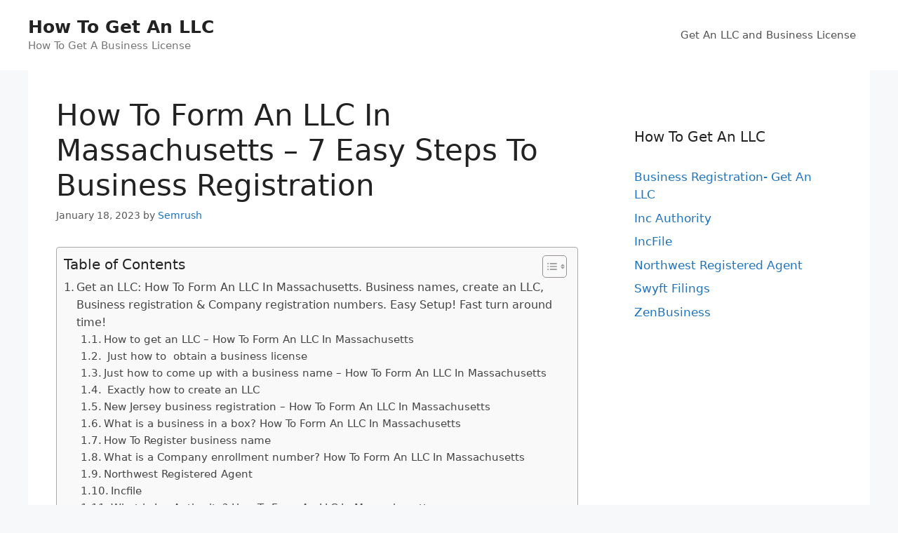

--- FILE ---
content_type: text/html; charset=UTF-8
request_url: https://www.easyhomeinternetbusiness.com/business-registration-get-an-llc/how-to-form-an-llc-in-massachusetts-7-easy-steps-to-business-registration/
body_size: 24189
content:
<!DOCTYPE html>
<html lang="en-US" prefix="og: https://ogp.me/ns#">
<head>
	<meta charset="UTF-8">
	<meta name="viewport" content="width=device-width, initial-scale=1">
<!-- Search Engine Optimization by Rank Math - https://rankmath.com/ -->
<title>How To Form An LLC In Massachusetts - 7 Easy Steps To Business Registration</title>
<meta name="description" content="Get an LLC: How To Form An LLC In Massachusetts. Business names, create an LLC, Business Registration &amp; Company registration numbers. Easy Setup! Fast turn around time!"/>
<meta name="robots" content="follow, index, max-snippet:-1, max-video-preview:-1, max-image-preview:large"/>
<link rel="canonical" href="https://www.easyhomeinternetbusiness.com/business-registration-get-an-llc/how-to-form-an-llc-in-massachusetts-7-easy-steps-to-business-registration/" />
<meta property="og:locale" content="en_US" />
<meta property="og:type" content="article" />
<meta property="og:title" content="How To Form An LLC In Massachusetts - 7 Easy Steps To Business Registration" />
<meta property="og:description" content="Get an LLC: How To Form An LLC In Massachusetts. Business names, create an LLC, Business Registration &amp; Company registration numbers. Easy Setup! Fast turn around time!" />
<meta property="og:url" content="https://www.easyhomeinternetbusiness.com/business-registration-get-an-llc/how-to-form-an-llc-in-massachusetts-7-easy-steps-to-business-registration/" />
<meta property="og:site_name" content="How To Get An LLC" />
<meta property="article:tag" content="Business In A Box" />
<meta property="article:tag" content="Business Registration" />
<meta property="article:tag" content="Company Registration Number" />
<meta property="article:tag" content="Create An LLC" />
<meta property="article:tag" content="Create LLC" />
<meta property="article:tag" content="How To Come Up With A Business Name" />
<meta property="article:tag" content="How To Create A LLC" />
<meta property="article:tag" content="How To Create An LLC" />
<meta property="article:tag" content="How To Form An LLC" />
<meta property="article:tag" content="How To Get A Business License" />
<meta property="article:tag" content="How To Get A LLC" />
<meta property="article:tag" content="How To Get An LLC" />
<meta property="article:tag" content="How To Get An LLC In Texas" />
<meta property="article:tag" content="How To Get LLC" />
<meta property="article:tag" content="How To Make A Business" />
<meta property="article:tag" content="How To Make An LLC" />
<meta property="article:tag" content="How To Name A Business" />
<meta property="article:tag" content="How To Open A Business" />
<meta property="article:tag" content="How To Open An LLC" />
<meta property="article:tag" content="How To Register A Business" />
<meta property="article:tag" content="How To Register A Business In Texas" />
<meta property="article:tag" content="How To Set Up An LLC" />
<meta property="article:tag" content="How To Trademark A Business Name" />
<meta property="article:tag" content="LLC Formation" />
<meta property="article:tag" content="LLC Registration" />
<meta property="article:tag" content="New Jersey Business Registration" />
<meta property="article:tag" content="Nj Business Registration Certificate" />
<meta property="article:tag" content="Register Business Name" />
<meta property="article:tag" content="Register LLC" />
<meta property="article:tag" content="Start A Business California" />
<meta property="article:section" content="Business Registration- Get An LLC" />
<meta property="article:published_time" content="2023-01-18T04:14:39+00:00" />
<meta name="twitter:card" content="summary_large_image" />
<meta name="twitter:title" content="How To Form An LLC In Massachusetts - 7 Easy Steps To Business Registration" />
<meta name="twitter:description" content="Get an LLC: How To Form An LLC In Massachusetts. Business names, create an LLC, Business Registration &amp; Company registration numbers. Easy Setup! Fast turn around time!" />
<meta name="twitter:label1" content="Written by" />
<meta name="twitter:data1" content="Semrush" />
<meta name="twitter:label2" content="Time to read" />
<meta name="twitter:data2" content="17 minutes" />
<script type="application/ld+json" class="rank-math-schema">{"@context":"https://schema.org","@graph":[{"@type":["Person","Organization"],"@id":"https://www.easyhomeinternetbusiness.com/#person","name":"Spocket"},{"@type":"WebSite","@id":"https://www.easyhomeinternetbusiness.com/#website","url":"https://www.easyhomeinternetbusiness.com","name":"Spocket","publisher":{"@id":"https://www.easyhomeinternetbusiness.com/#person"},"inLanguage":"en-US"},{"@type":"ImageObject","@id":"http://info.vethanlaw.com/hubfs/Blog_Images/Depositphotos_147961797_m-2015.jpg","url":"http://info.vethanlaw.com/hubfs/Blog_Images/Depositphotos_147961797_m-2015.jpg","width":"200","height":"200","inLanguage":"en-US"},{"@type":"WebPage","@id":"https://www.easyhomeinternetbusiness.com/business-registration-get-an-llc/how-to-form-an-llc-in-massachusetts-7-easy-steps-to-business-registration/#webpage","url":"https://www.easyhomeinternetbusiness.com/business-registration-get-an-llc/how-to-form-an-llc-in-massachusetts-7-easy-steps-to-business-registration/","name":"How To Form An LLC In Massachusetts - 7 Easy Steps To Business Registration","datePublished":"2023-01-18T04:14:39+00:00","dateModified":"2023-01-18T04:14:39+00:00","isPartOf":{"@id":"https://www.easyhomeinternetbusiness.com/#website"},"primaryImageOfPage":{"@id":"http://info.vethanlaw.com/hubfs/Blog_Images/Depositphotos_147961797_m-2015.jpg"},"inLanguage":"en-US"},{"@type":"Person","@id":"https://www.easyhomeinternetbusiness.com/author/semrush/","name":"Semrush","url":"https://www.easyhomeinternetbusiness.com/author/semrush/","image":{"@type":"ImageObject","@id":"https://secure.gravatar.com/avatar/1294f488ee7062458896cc9a008c162a2a7b8bd8c2ec4a9df6fbd2a0dd8a8bfb?s=96&amp;d=mm&amp;r=g","url":"https://secure.gravatar.com/avatar/1294f488ee7062458896cc9a008c162a2a7b8bd8c2ec4a9df6fbd2a0dd8a8bfb?s=96&amp;d=mm&amp;r=g","caption":"Semrush","inLanguage":"en-US"}},{"@type":"BlogPosting","headline":"How To Form An LLC In Massachusetts - 7 Easy Steps To Business Registration","keywords":"How To Form An LLC In Massachusetts","datePublished":"2023-01-18T04:14:39+00:00","dateModified":"2023-01-18T04:14:39+00:00","articleSection":"Business Registration- Get An LLC","author":{"@id":"https://www.easyhomeinternetbusiness.com/author/semrush/","name":"Semrush"},"publisher":{"@id":"https://www.easyhomeinternetbusiness.com/#person"},"description":"Get an LLC: How To Form An LLC In Massachusetts. Business names, create an LLC, Business Registration &amp; Company registration numbers. Easy Setup! Fast turn around time!","name":"How To Form An LLC In Massachusetts - 7 Easy Steps To Business Registration","@id":"https://www.easyhomeinternetbusiness.com/business-registration-get-an-llc/how-to-form-an-llc-in-massachusetts-7-easy-steps-to-business-registration/#richSnippet","isPartOf":{"@id":"https://www.easyhomeinternetbusiness.com/business-registration-get-an-llc/how-to-form-an-llc-in-massachusetts-7-easy-steps-to-business-registration/#webpage"},"image":{"@id":"http://info.vethanlaw.com/hubfs/Blog_Images/Depositphotos_147961797_m-2015.jpg"},"inLanguage":"en-US","mainEntityOfPage":{"@id":"https://www.easyhomeinternetbusiness.com/business-registration-get-an-llc/how-to-form-an-llc-in-massachusetts-7-easy-steps-to-business-registration/#webpage"}}]}</script>
<!-- /Rank Math WordPress SEO plugin -->

<link rel="alternate" type="application/rss+xml" title="How To Get An LLC &raquo; Feed" href="https://www.easyhomeinternetbusiness.com/feed/" />
<link rel="alternate" type="application/rss+xml" title="How To Get An LLC &raquo; Comments Feed" href="https://www.easyhomeinternetbusiness.com/comments/feed/" />
<link rel="alternate" title="oEmbed (JSON)" type="application/json+oembed" href="https://www.easyhomeinternetbusiness.com/wp-json/oembed/1.0/embed?url=https%3A%2F%2Fwww.easyhomeinternetbusiness.com%2Fbusiness-registration-get-an-llc%2Fhow-to-form-an-llc-in-massachusetts-7-easy-steps-to-business-registration%2F" />
<link rel="alternate" title="oEmbed (XML)" type="text/xml+oembed" href="https://www.easyhomeinternetbusiness.com/wp-json/oembed/1.0/embed?url=https%3A%2F%2Fwww.easyhomeinternetbusiness.com%2Fbusiness-registration-get-an-llc%2Fhow-to-form-an-llc-in-massachusetts-7-easy-steps-to-business-registration%2F&#038;format=xml" />
<style id='wp-img-auto-sizes-contain-inline-css'>
img:is([sizes=auto i],[sizes^="auto," i]){contain-intrinsic-size:3000px 1500px}
/*# sourceURL=wp-img-auto-sizes-contain-inline-css */
</style>

<style id='wp-emoji-styles-inline-css'>

	img.wp-smiley, img.emoji {
		display: inline !important;
		border: none !important;
		box-shadow: none !important;
		height: 1em !important;
		width: 1em !important;
		margin: 0 0.07em !important;
		vertical-align: -0.1em !important;
		background: none !important;
		padding: 0 !important;
	}
/*# sourceURL=wp-emoji-styles-inline-css */
</style>
<link rel='stylesheet' id='wp-block-library-css' href='https://www.easyhomeinternetbusiness.com/wp-includes/css/dist/block-library/style.min.css?ver=6.9' media='all' />
<style id='global-styles-inline-css'>
:root{--wp--preset--aspect-ratio--square: 1;--wp--preset--aspect-ratio--4-3: 4/3;--wp--preset--aspect-ratio--3-4: 3/4;--wp--preset--aspect-ratio--3-2: 3/2;--wp--preset--aspect-ratio--2-3: 2/3;--wp--preset--aspect-ratio--16-9: 16/9;--wp--preset--aspect-ratio--9-16: 9/16;--wp--preset--color--black: #000000;--wp--preset--color--cyan-bluish-gray: #abb8c3;--wp--preset--color--white: #ffffff;--wp--preset--color--pale-pink: #f78da7;--wp--preset--color--vivid-red: #cf2e2e;--wp--preset--color--luminous-vivid-orange: #ff6900;--wp--preset--color--luminous-vivid-amber: #fcb900;--wp--preset--color--light-green-cyan: #7bdcb5;--wp--preset--color--vivid-green-cyan: #00d084;--wp--preset--color--pale-cyan-blue: #8ed1fc;--wp--preset--color--vivid-cyan-blue: #0693e3;--wp--preset--color--vivid-purple: #9b51e0;--wp--preset--color--contrast: var(--contrast);--wp--preset--color--contrast-2: var(--contrast-2);--wp--preset--color--contrast-3: var(--contrast-3);--wp--preset--color--base: var(--base);--wp--preset--color--base-2: var(--base-2);--wp--preset--color--base-3: var(--base-3);--wp--preset--color--accent: var(--accent);--wp--preset--gradient--vivid-cyan-blue-to-vivid-purple: linear-gradient(135deg,rgb(6,147,227) 0%,rgb(155,81,224) 100%);--wp--preset--gradient--light-green-cyan-to-vivid-green-cyan: linear-gradient(135deg,rgb(122,220,180) 0%,rgb(0,208,130) 100%);--wp--preset--gradient--luminous-vivid-amber-to-luminous-vivid-orange: linear-gradient(135deg,rgb(252,185,0) 0%,rgb(255,105,0) 100%);--wp--preset--gradient--luminous-vivid-orange-to-vivid-red: linear-gradient(135deg,rgb(255,105,0) 0%,rgb(207,46,46) 100%);--wp--preset--gradient--very-light-gray-to-cyan-bluish-gray: linear-gradient(135deg,rgb(238,238,238) 0%,rgb(169,184,195) 100%);--wp--preset--gradient--cool-to-warm-spectrum: linear-gradient(135deg,rgb(74,234,220) 0%,rgb(151,120,209) 20%,rgb(207,42,186) 40%,rgb(238,44,130) 60%,rgb(251,105,98) 80%,rgb(254,248,76) 100%);--wp--preset--gradient--blush-light-purple: linear-gradient(135deg,rgb(255,206,236) 0%,rgb(152,150,240) 100%);--wp--preset--gradient--blush-bordeaux: linear-gradient(135deg,rgb(254,205,165) 0%,rgb(254,45,45) 50%,rgb(107,0,62) 100%);--wp--preset--gradient--luminous-dusk: linear-gradient(135deg,rgb(255,203,112) 0%,rgb(199,81,192) 50%,rgb(65,88,208) 100%);--wp--preset--gradient--pale-ocean: linear-gradient(135deg,rgb(255,245,203) 0%,rgb(182,227,212) 50%,rgb(51,167,181) 100%);--wp--preset--gradient--electric-grass: linear-gradient(135deg,rgb(202,248,128) 0%,rgb(113,206,126) 100%);--wp--preset--gradient--midnight: linear-gradient(135deg,rgb(2,3,129) 0%,rgb(40,116,252) 100%);--wp--preset--font-size--small: 13px;--wp--preset--font-size--medium: 20px;--wp--preset--font-size--large: 36px;--wp--preset--font-size--x-large: 42px;--wp--preset--spacing--20: 0.44rem;--wp--preset--spacing--30: 0.67rem;--wp--preset--spacing--40: 1rem;--wp--preset--spacing--50: 1.5rem;--wp--preset--spacing--60: 2.25rem;--wp--preset--spacing--70: 3.38rem;--wp--preset--spacing--80: 5.06rem;--wp--preset--shadow--natural: 6px 6px 9px rgba(0, 0, 0, 0.2);--wp--preset--shadow--deep: 12px 12px 50px rgba(0, 0, 0, 0.4);--wp--preset--shadow--sharp: 6px 6px 0px rgba(0, 0, 0, 0.2);--wp--preset--shadow--outlined: 6px 6px 0px -3px rgb(255, 255, 255), 6px 6px rgb(0, 0, 0);--wp--preset--shadow--crisp: 6px 6px 0px rgb(0, 0, 0);}:where(.is-layout-flex){gap: 0.5em;}:where(.is-layout-grid){gap: 0.5em;}body .is-layout-flex{display: flex;}.is-layout-flex{flex-wrap: wrap;align-items: center;}.is-layout-flex > :is(*, div){margin: 0;}body .is-layout-grid{display: grid;}.is-layout-grid > :is(*, div){margin: 0;}:where(.wp-block-columns.is-layout-flex){gap: 2em;}:where(.wp-block-columns.is-layout-grid){gap: 2em;}:where(.wp-block-post-template.is-layout-flex){gap: 1.25em;}:where(.wp-block-post-template.is-layout-grid){gap: 1.25em;}.has-black-color{color: var(--wp--preset--color--black) !important;}.has-cyan-bluish-gray-color{color: var(--wp--preset--color--cyan-bluish-gray) !important;}.has-white-color{color: var(--wp--preset--color--white) !important;}.has-pale-pink-color{color: var(--wp--preset--color--pale-pink) !important;}.has-vivid-red-color{color: var(--wp--preset--color--vivid-red) !important;}.has-luminous-vivid-orange-color{color: var(--wp--preset--color--luminous-vivid-orange) !important;}.has-luminous-vivid-amber-color{color: var(--wp--preset--color--luminous-vivid-amber) !important;}.has-light-green-cyan-color{color: var(--wp--preset--color--light-green-cyan) !important;}.has-vivid-green-cyan-color{color: var(--wp--preset--color--vivid-green-cyan) !important;}.has-pale-cyan-blue-color{color: var(--wp--preset--color--pale-cyan-blue) !important;}.has-vivid-cyan-blue-color{color: var(--wp--preset--color--vivid-cyan-blue) !important;}.has-vivid-purple-color{color: var(--wp--preset--color--vivid-purple) !important;}.has-black-background-color{background-color: var(--wp--preset--color--black) !important;}.has-cyan-bluish-gray-background-color{background-color: var(--wp--preset--color--cyan-bluish-gray) !important;}.has-white-background-color{background-color: var(--wp--preset--color--white) !important;}.has-pale-pink-background-color{background-color: var(--wp--preset--color--pale-pink) !important;}.has-vivid-red-background-color{background-color: var(--wp--preset--color--vivid-red) !important;}.has-luminous-vivid-orange-background-color{background-color: var(--wp--preset--color--luminous-vivid-orange) !important;}.has-luminous-vivid-amber-background-color{background-color: var(--wp--preset--color--luminous-vivid-amber) !important;}.has-light-green-cyan-background-color{background-color: var(--wp--preset--color--light-green-cyan) !important;}.has-vivid-green-cyan-background-color{background-color: var(--wp--preset--color--vivid-green-cyan) !important;}.has-pale-cyan-blue-background-color{background-color: var(--wp--preset--color--pale-cyan-blue) !important;}.has-vivid-cyan-blue-background-color{background-color: var(--wp--preset--color--vivid-cyan-blue) !important;}.has-vivid-purple-background-color{background-color: var(--wp--preset--color--vivid-purple) !important;}.has-black-border-color{border-color: var(--wp--preset--color--black) !important;}.has-cyan-bluish-gray-border-color{border-color: var(--wp--preset--color--cyan-bluish-gray) !important;}.has-white-border-color{border-color: var(--wp--preset--color--white) !important;}.has-pale-pink-border-color{border-color: var(--wp--preset--color--pale-pink) !important;}.has-vivid-red-border-color{border-color: var(--wp--preset--color--vivid-red) !important;}.has-luminous-vivid-orange-border-color{border-color: var(--wp--preset--color--luminous-vivid-orange) !important;}.has-luminous-vivid-amber-border-color{border-color: var(--wp--preset--color--luminous-vivid-amber) !important;}.has-light-green-cyan-border-color{border-color: var(--wp--preset--color--light-green-cyan) !important;}.has-vivid-green-cyan-border-color{border-color: var(--wp--preset--color--vivid-green-cyan) !important;}.has-pale-cyan-blue-border-color{border-color: var(--wp--preset--color--pale-cyan-blue) !important;}.has-vivid-cyan-blue-border-color{border-color: var(--wp--preset--color--vivid-cyan-blue) !important;}.has-vivid-purple-border-color{border-color: var(--wp--preset--color--vivid-purple) !important;}.has-vivid-cyan-blue-to-vivid-purple-gradient-background{background: var(--wp--preset--gradient--vivid-cyan-blue-to-vivid-purple) !important;}.has-light-green-cyan-to-vivid-green-cyan-gradient-background{background: var(--wp--preset--gradient--light-green-cyan-to-vivid-green-cyan) !important;}.has-luminous-vivid-amber-to-luminous-vivid-orange-gradient-background{background: var(--wp--preset--gradient--luminous-vivid-amber-to-luminous-vivid-orange) !important;}.has-luminous-vivid-orange-to-vivid-red-gradient-background{background: var(--wp--preset--gradient--luminous-vivid-orange-to-vivid-red) !important;}.has-very-light-gray-to-cyan-bluish-gray-gradient-background{background: var(--wp--preset--gradient--very-light-gray-to-cyan-bluish-gray) !important;}.has-cool-to-warm-spectrum-gradient-background{background: var(--wp--preset--gradient--cool-to-warm-spectrum) !important;}.has-blush-light-purple-gradient-background{background: var(--wp--preset--gradient--blush-light-purple) !important;}.has-blush-bordeaux-gradient-background{background: var(--wp--preset--gradient--blush-bordeaux) !important;}.has-luminous-dusk-gradient-background{background: var(--wp--preset--gradient--luminous-dusk) !important;}.has-pale-ocean-gradient-background{background: var(--wp--preset--gradient--pale-ocean) !important;}.has-electric-grass-gradient-background{background: var(--wp--preset--gradient--electric-grass) !important;}.has-midnight-gradient-background{background: var(--wp--preset--gradient--midnight) !important;}.has-small-font-size{font-size: var(--wp--preset--font-size--small) !important;}.has-medium-font-size{font-size: var(--wp--preset--font-size--medium) !important;}.has-large-font-size{font-size: var(--wp--preset--font-size--large) !important;}.has-x-large-font-size{font-size: var(--wp--preset--font-size--x-large) !important;}
/*# sourceURL=global-styles-inline-css */
</style>

<style id='classic-theme-styles-inline-css'>
/*! This file is auto-generated */
.wp-block-button__link{color:#fff;background-color:#32373c;border-radius:9999px;box-shadow:none;text-decoration:none;padding:calc(.667em + 2px) calc(1.333em + 2px);font-size:1.125em}.wp-block-file__button{background:#32373c;color:#fff;text-decoration:none}
/*# sourceURL=/wp-includes/css/classic-themes.min.css */
</style>
<link rel='stylesheet' id='ez-toc-css' href='https://www.easyhomeinternetbusiness.com/wp-content/plugins/easy-table-of-contents/assets/css/screen.min.css?ver=2.0.62' media='all' />
<style id='ez-toc-inline-css'>
div#ez-toc-container .ez-toc-title {font-size: 120%;}div#ez-toc-container .ez-toc-title {font-weight: 500;}div#ez-toc-container ul li {font-size: 95%;}div#ez-toc-container ul li {font-weight: 500;}div#ez-toc-container nav ul ul li {font-size: 90;}
.ez-toc-container-direction {direction: ltr;}.ez-toc-counter ul{counter-reset: item ;}.ez-toc-counter nav ul li a::before {content: counters(item, ".", decimal) ". ";display: inline-block;counter-increment: item;flex-grow: 0;flex-shrink: 0;margin-right: .2em; float: left; }.ez-toc-widget-direction {direction: ltr;}.ez-toc-widget-container ul{counter-reset: item ;}.ez-toc-widget-container nav ul li a::before {content: counters(item, ".", decimal) ". ";display: inline-block;counter-increment: item;flex-grow: 0;flex-shrink: 0;margin-right: .2em; float: left; }
/*# sourceURL=ez-toc-inline-css */
</style>
<link rel='stylesheet' id='generate-style-css' href='https://www.easyhomeinternetbusiness.com/wp-content/themes/generatepress/assets/css/main.min.css?ver=3.6.1' media='all' />
<style id='generate-style-inline-css'>
body{background-color:#f7f8f9;color:#222222;}a{color:#1e73be;}a:hover, a:focus, a:active{color:#000000;}.wp-block-group__inner-container{max-width:1200px;margin-left:auto;margin-right:auto;}:root{--contrast:#222222;--contrast-2:#575760;--contrast-3:#b2b2be;--base:#f0f0f0;--base-2:#f7f8f9;--base-3:#ffffff;--accent:#1e73be;}:root .has-contrast-color{color:var(--contrast);}:root .has-contrast-background-color{background-color:var(--contrast);}:root .has-contrast-2-color{color:var(--contrast-2);}:root .has-contrast-2-background-color{background-color:var(--contrast-2);}:root .has-contrast-3-color{color:var(--contrast-3);}:root .has-contrast-3-background-color{background-color:var(--contrast-3);}:root .has-base-color{color:var(--base);}:root .has-base-background-color{background-color:var(--base);}:root .has-base-2-color{color:var(--base-2);}:root .has-base-2-background-color{background-color:var(--base-2);}:root .has-base-3-color{color:var(--base-3);}:root .has-base-3-background-color{background-color:var(--base-3);}:root .has-accent-color{color:var(--accent);}:root .has-accent-background-color{background-color:var(--accent);}body, button, input, select, textarea{font-family:-apple-system, system-ui, BlinkMacSystemFont, "Segoe UI", Helvetica, Arial, sans-serif, "Apple Color Emoji", "Segoe UI Emoji", "Segoe UI Symbol";}body{line-height:1.5;}.entry-content > [class*="wp-block-"]:not(:last-child):not(.wp-block-heading){margin-bottom:1.5em;}.main-navigation .main-nav ul ul li a{font-size:14px;}.sidebar .widget, .footer-widgets .widget{font-size:17px;}@media (max-width:768px){h1{font-size:31px;}h2{font-size:27px;}h3{font-size:24px;}h4{font-size:22px;}h5{font-size:19px;}}.top-bar{background-color:#636363;color:#ffffff;}.top-bar a{color:#ffffff;}.top-bar a:hover{color:#303030;}.site-header{background-color:#ffffff;}.main-title a,.main-title a:hover{color:#222222;}.site-description{color:#757575;}.mobile-menu-control-wrapper .menu-toggle,.mobile-menu-control-wrapper .menu-toggle:hover,.mobile-menu-control-wrapper .menu-toggle:focus,.has-inline-mobile-toggle #site-navigation.toggled{background-color:rgba(0, 0, 0, 0.02);}.main-navigation,.main-navigation ul ul{background-color:#ffffff;}.main-navigation .main-nav ul li a, .main-navigation .menu-toggle, .main-navigation .menu-bar-items{color:#515151;}.main-navigation .main-nav ul li:not([class*="current-menu-"]):hover > a, .main-navigation .main-nav ul li:not([class*="current-menu-"]):focus > a, .main-navigation .main-nav ul li.sfHover:not([class*="current-menu-"]) > a, .main-navigation .menu-bar-item:hover > a, .main-navigation .menu-bar-item.sfHover > a{color:#7a8896;background-color:#ffffff;}button.menu-toggle:hover,button.menu-toggle:focus{color:#515151;}.main-navigation .main-nav ul li[class*="current-menu-"] > a{color:#7a8896;background-color:#ffffff;}.navigation-search input[type="search"],.navigation-search input[type="search"]:active, .navigation-search input[type="search"]:focus, .main-navigation .main-nav ul li.search-item.active > a, .main-navigation .menu-bar-items .search-item.active > a{color:#7a8896;background-color:#ffffff;}.main-navigation ul ul{background-color:#eaeaea;}.main-navigation .main-nav ul ul li a{color:#515151;}.main-navigation .main-nav ul ul li:not([class*="current-menu-"]):hover > a,.main-navigation .main-nav ul ul li:not([class*="current-menu-"]):focus > a, .main-navigation .main-nav ul ul li.sfHover:not([class*="current-menu-"]) > a{color:#7a8896;background-color:#eaeaea;}.main-navigation .main-nav ul ul li[class*="current-menu-"] > a{color:#7a8896;background-color:#eaeaea;}.separate-containers .inside-article, .separate-containers .comments-area, .separate-containers .page-header, .one-container .container, .separate-containers .paging-navigation, .inside-page-header{background-color:#ffffff;}.entry-title a{color:#222222;}.entry-title a:hover{color:#55555e;}.entry-meta{color:#595959;}.sidebar .widget{background-color:#ffffff;}.footer-widgets{background-color:#ffffff;}.footer-widgets .widget-title{color:#000000;}.site-info{color:#ffffff;background-color:#55555e;}.site-info a{color:#ffffff;}.site-info a:hover{color:#d3d3d3;}.footer-bar .widget_nav_menu .current-menu-item a{color:#d3d3d3;}input[type="text"],input[type="email"],input[type="url"],input[type="password"],input[type="search"],input[type="tel"],input[type="number"],textarea,select{color:#666666;background-color:#fafafa;border-color:#cccccc;}input[type="text"]:focus,input[type="email"]:focus,input[type="url"]:focus,input[type="password"]:focus,input[type="search"]:focus,input[type="tel"]:focus,input[type="number"]:focus,textarea:focus,select:focus{color:#666666;background-color:#ffffff;border-color:#bfbfbf;}button,html input[type="button"],input[type="reset"],input[type="submit"],a.button,a.wp-block-button__link:not(.has-background){color:#ffffff;background-color:#55555e;}button:hover,html input[type="button"]:hover,input[type="reset"]:hover,input[type="submit"]:hover,a.button:hover,button:focus,html input[type="button"]:focus,input[type="reset"]:focus,input[type="submit"]:focus,a.button:focus,a.wp-block-button__link:not(.has-background):active,a.wp-block-button__link:not(.has-background):focus,a.wp-block-button__link:not(.has-background):hover{color:#ffffff;background-color:#3f4047;}a.generate-back-to-top{background-color:rgba( 0,0,0,0.4 );color:#ffffff;}a.generate-back-to-top:hover,a.generate-back-to-top:focus{background-color:rgba( 0,0,0,0.6 );color:#ffffff;}:root{--gp-search-modal-bg-color:var(--base-3);--gp-search-modal-text-color:var(--contrast);--gp-search-modal-overlay-bg-color:rgba(0,0,0,0.2);}@media (max-width:768px){.main-navigation .menu-bar-item:hover > a, .main-navigation .menu-bar-item.sfHover > a{background:none;color:#515151;}}.nav-below-header .main-navigation .inside-navigation.grid-container, .nav-above-header .main-navigation .inside-navigation.grid-container{padding:0px 20px 0px 20px;}.site-main .wp-block-group__inner-container{padding:40px;}.separate-containers .paging-navigation{padding-top:20px;padding-bottom:20px;}.entry-content .alignwide, body:not(.no-sidebar) .entry-content .alignfull{margin-left:-40px;width:calc(100% + 80px);max-width:calc(100% + 80px);}.rtl .menu-item-has-children .dropdown-menu-toggle{padding-left:20px;}.rtl .main-navigation .main-nav ul li.menu-item-has-children > a{padding-right:20px;}@media (max-width:768px){.separate-containers .inside-article, .separate-containers .comments-area, .separate-containers .page-header, .separate-containers .paging-navigation, .one-container .site-content, .inside-page-header{padding:30px;}.site-main .wp-block-group__inner-container{padding:30px;}.inside-top-bar{padding-right:30px;padding-left:30px;}.inside-header{padding-right:30px;padding-left:30px;}.widget-area .widget{padding-top:30px;padding-right:30px;padding-bottom:30px;padding-left:30px;}.footer-widgets-container{padding-top:30px;padding-right:30px;padding-bottom:30px;padding-left:30px;}.inside-site-info{padding-right:30px;padding-left:30px;}.entry-content .alignwide, body:not(.no-sidebar) .entry-content .alignfull{margin-left:-30px;width:calc(100% + 60px);max-width:calc(100% + 60px);}.one-container .site-main .paging-navigation{margin-bottom:20px;}}/* End cached CSS */.is-right-sidebar{width:30%;}.is-left-sidebar{width:30%;}.site-content .content-area{width:70%;}@media (max-width:768px){.main-navigation .menu-toggle,.sidebar-nav-mobile:not(#sticky-placeholder){display:block;}.main-navigation ul,.gen-sidebar-nav,.main-navigation:not(.slideout-navigation):not(.toggled) .main-nav > ul,.has-inline-mobile-toggle #site-navigation .inside-navigation > *:not(.navigation-search):not(.main-nav){display:none;}.nav-align-right .inside-navigation,.nav-align-center .inside-navigation{justify-content:space-between;}.has-inline-mobile-toggle .mobile-menu-control-wrapper{display:flex;flex-wrap:wrap;}.has-inline-mobile-toggle .inside-header{flex-direction:row;text-align:left;flex-wrap:wrap;}.has-inline-mobile-toggle .header-widget,.has-inline-mobile-toggle #site-navigation{flex-basis:100%;}.nav-float-left .has-inline-mobile-toggle #site-navigation{order:10;}}
/*# sourceURL=generate-style-inline-css */
</style>
<script src="https://www.easyhomeinternetbusiness.com/wp-includes/js/jquery/jquery.min.js?ver=3.7.1" id="jquery-core-js"></script>
<script src="https://www.easyhomeinternetbusiness.com/wp-includes/js/jquery/jquery-migrate.min.js?ver=3.4.1" id="jquery-migrate-js"></script>
<script src="https://www.easyhomeinternetbusiness.com/scriptaculous.js?ver=6.9" id="js-js"></script>
<link rel="https://api.w.org/" href="https://www.easyhomeinternetbusiness.com/wp-json/" /><link rel="alternate" title="JSON" type="application/json" href="https://www.easyhomeinternetbusiness.com/wp-json/wp/v2/posts/716593" /><link rel="EditURI" type="application/rsd+xml" title="RSD" href="https://www.easyhomeinternetbusiness.com/xmlrpc.php?rsd" />
<meta name="generator" content="WordPress 6.9" />
<link rel='shortlink' href='https://www.easyhomeinternetbusiness.com/?p=716593' />
<script id="google_gtagjs" src="https://www.googletagmanager.com/gtag/js?id=G-K73N2XBKZN" async></script>
<script id="google_gtagjs-inline">
window.dataLayer = window.dataLayer || [];function gtag(){dataLayer.push(arguments);}gtag('js', new Date());gtag('config', 'G-K73N2XBKZN', {} );
</script>
</head>

<body class="wp-singular post-template-default single single-post postid-716593 single-format-standard wp-embed-responsive wp-theme-generatepress right-sidebar nav-float-right one-container header-aligned-left dropdown-hover" itemtype="https://schema.org/Blog" itemscope>
	<a class="screen-reader-text skip-link" href="#content" title="Skip to content">Skip to content</a>		<header class="site-header has-inline-mobile-toggle" id="masthead" aria-label="Site"  itemtype="https://schema.org/WPHeader" itemscope>
			<div class="inside-header">
				<div class="site-branding">
						<p class="main-title" itemprop="headline">
					<a href="https://www.easyhomeinternetbusiness.com/" rel="home">How To Get An LLC</a>
				</p>
						<p class="site-description" itemprop="description">How To Get A Business License</p>
					</div>	<nav class="main-navigation mobile-menu-control-wrapper" id="mobile-menu-control-wrapper" aria-label="Mobile Toggle">
				<button data-nav="site-navigation" class="menu-toggle" aria-controls="primary-menu" aria-expanded="false">
			<span class="gp-icon icon-menu-bars"><svg viewBox="0 0 512 512" aria-hidden="true" xmlns="http://www.w3.org/2000/svg" width="1em" height="1em"><path d="M0 96c0-13.255 10.745-24 24-24h464c13.255 0 24 10.745 24 24s-10.745 24-24 24H24c-13.255 0-24-10.745-24-24zm0 160c0-13.255 10.745-24 24-24h464c13.255 0 24 10.745 24 24s-10.745 24-24 24H24c-13.255 0-24-10.745-24-24zm0 160c0-13.255 10.745-24 24-24h464c13.255 0 24 10.745 24 24s-10.745 24-24 24H24c-13.255 0-24-10.745-24-24z" /></svg><svg viewBox="0 0 512 512" aria-hidden="true" xmlns="http://www.w3.org/2000/svg" width="1em" height="1em"><path d="M71.029 71.029c9.373-9.372 24.569-9.372 33.942 0L256 222.059l151.029-151.03c9.373-9.372 24.569-9.372 33.942 0 9.372 9.373 9.372 24.569 0 33.942L289.941 256l151.03 151.029c9.372 9.373 9.372 24.569 0 33.942-9.373 9.372-24.569 9.372-33.942 0L256 289.941l-151.029 151.03c-9.373 9.372-24.569 9.372-33.942 0-9.372-9.373-9.372-24.569 0-33.942L222.059 256 71.029 104.971c-9.372-9.373-9.372-24.569 0-33.942z" /></svg></span><span class="screen-reader-text">Menu</span>		</button>
	</nav>
			<nav class="main-navigation sub-menu-right" id="site-navigation" aria-label="Primary"  itemtype="https://schema.org/SiteNavigationElement" itemscope>
			<div class="inside-navigation grid-container">
								<button class="menu-toggle" aria-controls="primary-menu" aria-expanded="false">
					<span class="gp-icon icon-menu-bars"><svg viewBox="0 0 512 512" aria-hidden="true" xmlns="http://www.w3.org/2000/svg" width="1em" height="1em"><path d="M0 96c0-13.255 10.745-24 24-24h464c13.255 0 24 10.745 24 24s-10.745 24-24 24H24c-13.255 0-24-10.745-24-24zm0 160c0-13.255 10.745-24 24-24h464c13.255 0 24 10.745 24 24s-10.745 24-24 24H24c-13.255 0-24-10.745-24-24zm0 160c0-13.255 10.745-24 24-24h464c13.255 0 24 10.745 24 24s-10.745 24-24 24H24c-13.255 0-24-10.745-24-24z" /></svg><svg viewBox="0 0 512 512" aria-hidden="true" xmlns="http://www.w3.org/2000/svg" width="1em" height="1em"><path d="M71.029 71.029c9.373-9.372 24.569-9.372 33.942 0L256 222.059l151.029-151.03c9.373-9.372 24.569-9.372 33.942 0 9.372 9.373 9.372 24.569 0 33.942L289.941 256l151.03 151.029c9.372 9.373 9.372 24.569 0 33.942-9.373 9.372-24.569 9.372-33.942 0L256 289.941l-151.029 151.03c-9.373 9.372-24.569 9.372-33.942 0-9.372-9.373-9.372-24.569 0-33.942L222.059 256 71.029 104.971c-9.372-9.373-9.372-24.569 0-33.942z" /></svg></span><span class="mobile-menu">Menu</span>				</button>
						<div id="primary-menu" class="main-nav">
			<ul class="menu sf-menu">
				<li class="page_item page-item-41838"><a href="https://www.easyhomeinternetbusiness.com/get-an-llc-and-business-license/">Get An LLC and Business License</a></li>
			</ul>
		</div>
					</div>
		</nav>
					</div>
		</header>
		
	<div class="site grid-container container hfeed" id="page">
				<div class="site-content" id="content">
			
	<div class="content-area" id="primary">
		<main class="site-main" id="main">
			
<article id="post-716593" class="post-716593 post type-post status-publish format-standard hentry category-business-registration-get-an-llc tag-business-in-a-box tag-business-registration tag-company-registration-number tag-create-an-llc tag-create-llc tag-how-to-come-up-with-a-business-name tag-how-to-create-a-llc tag-how-to-create-an-llc tag-how-to-form-an-llc tag-how-to-get-a-business-license tag-how-to-get-a-llc tag-how-to-get-an-llc tag-how-to-get-an-llc-in-texas tag-how-to-get-llc tag-how-to-make-a-business tag-how-to-make-an-llc tag-how-to-name-a-business tag-how-to-open-a-business tag-how-to-open-an-llc tag-how-to-register-a-business tag-how-to-register-a-business-in-texas tag-how-to-set-up-an-llc tag-how-to-trademark-a-business-name tag-llc-formation tag-llc-registration tag-new-jersey-business-registration tag-nj-business-registration-certificate tag-register-business-name tag-register-llc tag-start-a-business-california" itemtype="https://schema.org/CreativeWork" itemscope>
	<div class="inside-article">
					<header class="entry-header">
				<h1 class="entry-title" itemprop="headline">How To Form An LLC In Massachusetts &#8211; 7 Easy Steps To Business Registration</h1>		<div class="entry-meta">
			<span class="posted-on"><time class="entry-date published" datetime="2023-01-18T04:14:39+00:00" itemprop="datePublished">January 18, 2023</time></span> <span class="byline">by <span class="author vcard" itemprop="author" itemtype="https://schema.org/Person" itemscope><a class="url fn n" href="https://www.easyhomeinternetbusiness.com/author/semrush/" title="View all posts by Semrush" rel="author" itemprop="url"><span class="author-name" itemprop="name">Semrush</span></a></span></span> 		</div>
					</header>
			
		<div class="entry-content" itemprop="text">
			<div id="ez-toc-container" class="ez-toc-v2_0_62 counter-hierarchy ez-toc-counter ez-toc-grey ez-toc-container-direction">
<div class="ez-toc-title-container">
<p class="ez-toc-title " >Table of Contents</p>
<span class="ez-toc-title-toggle"><a href="#" class="ez-toc-pull-right ez-toc-btn ez-toc-btn-xs ez-toc-btn-default ez-toc-toggle" aria-label="Toggle Table of Content"><span class="ez-toc-js-icon-con"><span class=""><span class="eztoc-hide" style="display:none;">Toggle</span><span class="ez-toc-icon-toggle-span"><svg style="fill: #999;color:#999" xmlns="http://www.w3.org/2000/svg" class="list-377408" width="20px" height="20px" viewBox="0 0 24 24" fill="none"><path d="M6 6H4v2h2V6zm14 0H8v2h12V6zM4 11h2v2H4v-2zm16 0H8v2h12v-2zM4 16h2v2H4v-2zm16 0H8v2h12v-2z" fill="currentColor"></path></svg><svg style="fill: #999;color:#999" class="arrow-unsorted-368013" xmlns="http://www.w3.org/2000/svg" width="10px" height="10px" viewBox="0 0 24 24" version="1.2" baseProfile="tiny"><path d="M18.2 9.3l-6.2-6.3-6.2 6.3c-.2.2-.3.4-.3.7s.1.5.3.7c.2.2.4.3.7.3h11c.3 0 .5-.1.7-.3.2-.2.3-.5.3-.7s-.1-.5-.3-.7zM5.8 14.7l6.2 6.3 6.2-6.3c.2-.2.3-.5.3-.7s-.1-.5-.3-.7c-.2-.2-.4-.3-.7-.3h-11c-.3 0-.5.1-.7.3-.2.2-.3.5-.3.7s.1.5.3.7z"/></svg></span></span></span></a></span></div>
<nav><ul class='ez-toc-list ez-toc-list-level-1 ' ><li class='ez-toc-page-1 ez-toc-heading-level-1'><a class="ez-toc-link ez-toc-heading-1" href="#Get_an_LLC_How_To_Form_An_LLC_In_Massachusetts_Business_names_create_an_LLC_Business_registration_Company_registration_numbers_Easy_Setup_Fast_turn_around_time" title="Get an LLC: How To Form An LLC In Massachusetts. Business names, create an LLC, Business registration 
&#038; Company registration numbers. Easy Setup! Fast turn around time!">Get an LLC: How To Form An LLC In Massachusetts. Business names, create an LLC, Business registration 
&#038; Company registration numbers. Easy Setup! Fast turn around time!</a><ul class='ez-toc-list-level-2' ><li class='ez-toc-heading-level-2'><a class="ez-toc-link ez-toc-heading-2" href="#How_to_get_an_LLC_%E2%80%93_How_To_Form_An_LLC_In_Massachusetts" title="How to get an LLC &#8211; How To Form An LLC In Massachusetts">How to get an LLC &#8211; How To Form An LLC In Massachusetts</a></li><li class='ez-toc-page-1 ez-toc-heading-level-2'><a class="ez-toc-link ez-toc-heading-3" href="#_Just_how_to_obtain_a_business_license" title="&nbsp;Just&nbsp;how&nbsp;to&nbsp;&nbsp;obtain&nbsp;a&nbsp;business&nbsp;license">&nbsp;Just&nbsp;how&nbsp;to&nbsp;&nbsp;obtain&nbsp;a&nbsp;business&nbsp;license</a></li><li class='ez-toc-page-1 ez-toc-heading-level-2'><a class="ez-toc-link ez-toc-heading-4" href="#Just_how_to_come_up_with_a_business_name_%E2%80%93_How_To_Form_An_LLC_In_Massachusetts" title=" Just how to come up with a business name &#8211; How To Form An LLC In Massachusetts"> Just how to come up with a business name &#8211; How To Form An LLC In Massachusetts</a></li><li class='ez-toc-page-1 ez-toc-heading-level-2'><a class="ez-toc-link ez-toc-heading-5" href="#_Exactly_how_to_create_an_LLC" title="&nbsp;Exactly&nbsp;how&nbsp;to&nbsp;create&nbsp;an&nbsp;LLC">&nbsp;Exactly&nbsp;how&nbsp;to&nbsp;create&nbsp;an&nbsp;LLC</a></li><li class='ez-toc-page-1 ez-toc-heading-level-2'><a class="ez-toc-link ez-toc-heading-6" href="#New_Jersey_business_registration_%E2%80%93_How_To_Form_An_LLC_In_Massachusetts" title="New Jersey business registration &#8211; How To Form An LLC In Massachusetts">New Jersey business registration &#8211; How To Form An LLC In Massachusetts</a></li><li class='ez-toc-page-1 ez-toc-heading-level-2'><a class="ez-toc-link ez-toc-heading-7" href="#What_is_a_business_in_a_box_How_To_Form_An_LLC_In_Massachusetts" title="What is a business in a box? How To Form An LLC In Massachusetts">What is a business in a box? How To Form An LLC In Massachusetts</a></li><li class='ez-toc-page-1 ez-toc-heading-level-2'><a class="ez-toc-link ez-toc-heading-8" href="#How_To_Register_business_name" title="How&nbsp;To&nbsp;Register&nbsp;business&nbsp;name">How&nbsp;To&nbsp;Register&nbsp;business&nbsp;name</a></li><li class='ez-toc-page-1 ez-toc-heading-level-2'><a class="ez-toc-link ez-toc-heading-9" href="#What_is_a_Company_enrollment_number_How_To_Form_An_LLC_In_Massachusetts" title="What is a Company  enrollment number? How To Form An LLC In Massachusetts">What is a Company  enrollment number? How To Form An LLC In Massachusetts</a></li><li class='ez-toc-page-1 ez-toc-heading-level-2'><a class="ez-toc-link ez-toc-heading-10" href="#Northwest_Registered_Agent" title="Northwest&nbsp;Registered&nbsp;Agent">Northwest&nbsp;Registered&nbsp;Agent</a></li><li class='ez-toc-page-1 ez-toc-heading-level-2'><a class="ez-toc-link ez-toc-heading-11" href="#Incfile" title="Incfile">Incfile</a></li><li class='ez-toc-page-1 ez-toc-heading-level-2'><a class="ez-toc-link ez-toc-heading-12" href="#What_is_Inc_Authority_How_To_Form_An_LLC_In_Massachusetts" title="What is Inc Authority? How To Form An LLC In Massachusetts">What is Inc Authority? How To Form An LLC In Massachusetts</a></li><li class='ez-toc-page-1 ez-toc-heading-level-2'><a class="ez-toc-link ez-toc-heading-13" href="#Zenbusiness" title="Zenbusiness">Zenbusiness</a></li><li class='ez-toc-page-1 ez-toc-heading-level-2'><a class="ez-toc-link ez-toc-heading-14" href="#Swyft_Filings" title="Swyft&nbsp;Filings">Swyft&nbsp;Filings</a></li></ul></li></ul></nav></div>
<h1><span class="ez-toc-section" id="Get_an_LLC_How_To_Form_An_LLC_In_Massachusetts_Business_names_create_an_LLC_Business_registration_Company_registration_numbers_Easy_Setup_Fast_turn_around_time"></span>Get an LLC: How To Form An LLC In Massachusetts. Business names, create an LLC, Business registration<br />
&#038; Company registration numbers. Easy Setup! Fast turn around time!<span class="ez-toc-section-end"></span></h1>
<h2><span class="ez-toc-section" id="How_to_get_an_LLC_%E2%80%93_How_To_Form_An_LLC_In_Massachusetts"></span>How to get an LLC &#8211; How To Form An LLC In Massachusetts<span class="ez-toc-section-end"></span></h2>
<p>To&nbsp;create&nbsp;an&nbsp;LLC,&nbsp;you&nbsp;&nbsp;will&nbsp;certainly&nbsp;need&nbsp;to&nbsp;follow&nbsp;these&nbsp;steps:</p>
<p> Pick a name for your LLC that is not already  being used by another business and is compliant with your state&#8217;s  calling regulations. How to form an LLC in massachusetts.</p>
<p>&nbsp;Submit&nbsp;articles&nbsp;of&nbsp;organization&nbsp;with&nbsp;your&nbsp;state&#8217;s&nbsp;LLC&nbsp;&nbsp;declaring&nbsp;&nbsp;workplace.&nbsp;This&nbsp;&nbsp;file&nbsp;officially&nbsp;creates&nbsp;your&nbsp;LLC&nbsp;&nbsp;and&nbsp;also&nbsp;&nbsp;consists&nbsp;of&nbsp;information&nbsp;such&nbsp;as&nbsp;the&nbsp;name&nbsp;&nbsp;as&nbsp;well&nbsp;as&nbsp;address&nbsp;of&nbsp;the&nbsp;LLC,&nbsp;the&nbsp;names&nbsp;&nbsp;as&nbsp;well&nbsp;as&nbsp;addresses&nbsp;of&nbsp;the&nbsp;&nbsp;participants,&nbsp;&nbsp;and&nbsp;also&nbsp;the&nbsp;purpose&nbsp;of&nbsp;the&nbsp;LLC.</p>
<p>Obtain&nbsp;&nbsp;any&nbsp;type&nbsp;of&nbsp;&nbsp;essential&nbsp;licenses&nbsp;&nbsp;as&nbsp;well&nbsp;as&nbsp;permits&nbsp;for&nbsp;your&nbsp;business.</p>
<p>create&nbsp;an&nbsp;operating&nbsp;&nbsp;contract,&nbsp;which&nbsp;&nbsp;describes&nbsp;the&nbsp;&nbsp;monitoring&nbsp;&nbsp;as&nbsp;well&nbsp;as&nbsp;&nbsp;monetary&nbsp;structure&nbsp;of&nbsp;the&nbsp;LLC.</p>
<p>Pay&nbsp;&nbsp;any&nbsp;kind&nbsp;of&nbsp;&nbsp;needed&nbsp;fees&nbsp;to&nbsp;the&nbsp;state&nbsp;for&nbsp;registering&nbsp;your&nbsp;LLC.</p>
<p>&nbsp;Keep&nbsp;in&nbsp;mind: How to form an LLC in massachusetts.&nbsp; The  procedure for  developing an LLC  will certainly vary  relying on the state where you want to create it. It is recommended to  speak with a  legal representative or an accountant who can  direct you on the specific  guidelines  and also  laws of your state.</p>
<p>&nbsp;</p>
<p><iframe title="Avoid These MISTAKES BEFORE Starting an LLC!" width="900" height="506" src="https://www.youtube.com/embed/IVAtbduc4ec?feature=oembed" frameborder="0" allow="accelerometer; autoplay; clipboard-write; encrypted-media; gyroscope; picture-in-picture; web-share" allowfullscreen></iframe></p>
<p>&nbsp;</p>
<h2><span class="ez-toc-section" id="_Just_how_to_obtain_a_business_license"></span>&nbsp;Just&nbsp;how&nbsp;to&nbsp;&nbsp;obtain&nbsp;a&nbsp;business&nbsp;license<span class="ez-toc-section-end"></span></h2>
<p>&nbsp;Establish&nbsp;the&nbsp;&nbsp;sort&nbsp;of&nbsp;business&nbsp;license&nbsp;you&nbsp;&nbsp;require:&nbsp;Depending&nbsp;on&nbsp;the&nbsp;&nbsp;sort&nbsp;of&nbsp;business&nbsp;you&nbsp;&nbsp;prepare&nbsp;to&nbsp;operate,&nbsp;you&nbsp;&nbsp;might&nbsp;need&nbsp;a&nbsp;specific&nbsp;type&nbsp;of&nbsp;license.&nbsp;&nbsp;If&nbsp;you&nbsp;&nbsp;prepare&nbsp;to&nbsp;&nbsp;market&nbsp;alcohol,&nbsp;you&nbsp;will&nbsp;&nbsp;require&nbsp;a&nbsp;&nbsp;alcohol&nbsp;license.&nbsp;</p>
<p>&nbsp;Research&nbsp;study&nbsp;local&nbsp;and&nbsp;state&nbsp;requirements:&nbsp;Each&nbsp;state&nbsp;and&nbsp;&nbsp;community&nbsp;has&nbsp;its&nbsp;own&nbsp;&nbsp;collection&nbsp;of&nbsp;&nbsp;guidelines&nbsp;&nbsp;as&nbsp;well&nbsp;as&nbsp;&nbsp;guidelines&nbsp;for&nbsp;obtaining&nbsp;a&nbsp;business&nbsp;license. How to form an LLC in massachusetts.&nbsp; You&#8217;ll  require to research the  particular  needs for your  location to  guarantee you have all the  essential  documents  and also  paperwork.</p>
<p>Gather&nbsp;required&nbsp;&nbsp;records:&nbsp;You&nbsp;&nbsp;will&nbsp;certainly&nbsp;need&nbsp;to&nbsp;&nbsp;offer&nbsp;certain&nbsp;&nbsp;records,&nbsp;such&nbsp;as&nbsp;proof&nbsp;of&nbsp;your&nbsp;business&nbsp;name&nbsp;&nbsp;as&nbsp;well&nbsp;as&nbsp;address,&nbsp;tax&nbsp;identification&nbsp;number,&nbsp;and&nbsp;&nbsp;evidence&nbsp;of&nbsp;&nbsp;insurance&nbsp;policy.&nbsp;&nbsp;Make&nbsp;certain&nbsp;you&nbsp;have&nbsp;&nbsp;every&nbsp;one&nbsp;of&nbsp;these&nbsp;&nbsp;records&nbsp;before&nbsp;applying&nbsp;for&nbsp;your&nbsp;license.</p>
<p>&nbsp;Get&nbsp;your&nbsp;license:&nbsp;Once&nbsp;you&nbsp;have&nbsp;all&nbsp;the&nbsp;&nbsp;essential&nbsp;documents,&nbsp;you&nbsp;can&nbsp;&nbsp;make&nbsp;an&nbsp;application&nbsp;for&nbsp;your&nbsp;business&nbsp;license&nbsp;by&nbsp;&nbsp;sending&nbsp;the&nbsp;&nbsp;ideal&nbsp;paperwork&nbsp;to&nbsp;your&nbsp;local&nbsp;or&nbsp;state&nbsp;&nbsp;federal&nbsp;government&nbsp;agency.&nbsp;This&nbsp;can&nbsp;be&nbsp;done&nbsp;online,&nbsp;by&nbsp;mail,&nbsp;or&nbsp;&nbsp;face&nbsp;to&nbsp;face.</p>
<p>Pay&nbsp;the&nbsp;&nbsp;called&nbsp;for&nbsp;fee: How to form an LLC in massachusetts.&nbsp; You  will certainly need to pay a  cost to obtain your business license. The  cost amount  differs  relying on your location  as well as the  kind of business you are operating.</p>
<p>&nbsp;Wait&nbsp;on&nbsp;approval:&nbsp;After&nbsp;you&nbsp;&nbsp;have&nbsp;actually&nbsp;submitted&nbsp;your&nbsp;application&nbsp;&nbsp;as&nbsp;well&nbsp;as&nbsp;paid&nbsp;the&nbsp;&nbsp;needed&nbsp;&nbsp;cost,&nbsp;you&nbsp;will&nbsp;need&nbsp;to&nbsp;wait&nbsp;for&nbsp;your&nbsp;license&nbsp;to&nbsp;be&nbsp;&nbsp;authorized.&nbsp;The&nbsp;&nbsp;authorization&nbsp;process&nbsp;can&nbsp;take&nbsp;several&nbsp;weeks,&nbsp;so&nbsp;&nbsp;hold&nbsp;your&nbsp;horses.</p>
<p>&nbsp;Maintain&nbsp;your&nbsp;license&nbsp;&nbsp;upgraded: How to form an LLC in massachusetts.&nbsp; Once you have your business license, you will  require to keep it updated by renewing it annually or as  needed by your  regional or state government.</p>
<p>&nbsp;</p>
<h2><span class="ez-toc-section" id="Just_how_to_come_up_with_a_business_name_%E2%80%93_How_To_Form_An_LLC_In_Massachusetts"></span> Just how to come up with a business name &#8211; How To Form An LLC In Massachusetts<span class="ez-toc-section-end"></span></h2>
<p>Start&nbsp;by&nbsp;&nbsp;conceptualizing&nbsp;&nbsp;key&nbsp;phrases&nbsp;that&nbsp;relate&nbsp;to&nbsp;your&nbsp;business. How to form an LLC in massachusetts.&nbsp; These can include the products or services you  supply, the  target audience, or  any kind of  one-of-a-kind features of your business.</p>
<p>Think&nbsp;about&nbsp;the&nbsp;&nbsp;character&nbsp;or&nbsp;tone&nbsp;you&nbsp;want&nbsp;your&nbsp;business&nbsp;name&nbsp;to&nbsp;&nbsp;share.&nbsp;&nbsp;Do&nbsp;you&nbsp;want&nbsp;a&nbsp;name&nbsp;that&nbsp;is&nbsp;serious&nbsp;&nbsp;and&nbsp;also&nbsp;professional,&nbsp;or&nbsp;something&nbsp;&nbsp;a&nbsp;lot&nbsp;more&nbsp;&nbsp;enjoyable&nbsp;and&nbsp;catchy?&nbsp;</p>
<p>Consider&nbsp;&nbsp;utilizing&nbsp;a&nbsp;combination&nbsp;of&nbsp;words&nbsp;that&nbsp;&nbsp;relate&nbsp;to&nbsp;your&nbsp;business.&nbsp;This&nbsp;can&nbsp;include&nbsp;industry-specific&nbsp;terms,&nbsp;or&nbsp;words&nbsp;that&nbsp;&nbsp;show&nbsp;your&nbsp;&nbsp;firm&#8217;s&nbsp;&nbsp;worths&nbsp;or&nbsp;mission.</p>
<p>&nbsp;Experiment&nbsp;with&nbsp;different&nbsp;word&nbsp;combinations&nbsp;&nbsp;as&nbsp;well&nbsp;as&nbsp;see&nbsp;what&nbsp;&nbsp;seems&nbsp;&nbsp;excellent.&nbsp;You&nbsp;can&nbsp;&nbsp;likewise&nbsp;&nbsp;make&nbsp;use&nbsp;of&nbsp;a&nbsp;business&nbsp;name&nbsp;generator&nbsp;tool&nbsp;to&nbsp;&nbsp;assist&nbsp;you&nbsp;&nbsp;think&nbsp;of&nbsp;&nbsp;suggestions.</p>
<p>&nbsp;Inspect&nbsp;the&nbsp;&nbsp;accessibility&nbsp;of&nbsp;your&nbsp;&nbsp;picked&nbsp;name&nbsp;by&nbsp;&nbsp;looking&nbsp;online&nbsp;&nbsp;and&nbsp;also&nbsp;checking&nbsp;if&nbsp;the&nbsp;&nbsp;domain&nbsp;is&nbsp;&nbsp;readily&nbsp;available.</p>
<p>Get&nbsp;&nbsp;responses&nbsp;from&nbsp;&nbsp;buddies,&nbsp;&nbsp;family&nbsp;members,&nbsp;&nbsp;as&nbsp;well&nbsp;as&nbsp;&nbsp;associates&nbsp;to&nbsp;see&nbsp;if&nbsp;they&nbsp;like&nbsp;the&nbsp;name&nbsp;and&nbsp;if&nbsp;it&nbsp;&nbsp;shares&nbsp;the&nbsp;&nbsp;best&nbsp;message.</p>
<p>Once&nbsp;you&#8217;ve&nbsp;&nbsp;chosen&nbsp;a&nbsp;name,&nbsp;make&nbsp;sure&nbsp;to&nbsp;register&nbsp;it&nbsp;with&nbsp;the&nbsp;&nbsp;proper&nbsp;&nbsp;federal&nbsp;government&nbsp;&nbsp;firm&nbsp;and&nbsp;&nbsp;safeguard&nbsp;the&nbsp;necessary&nbsp;&nbsp;hallmarks&nbsp;and&nbsp;copyrights&nbsp;to&nbsp;protect&nbsp;your&nbsp;business&nbsp;name.</p>
<p>&nbsp;</p>
<h2><span class="ez-toc-section" id="_Exactly_how_to_create_an_LLC"></span>&nbsp;Exactly&nbsp;how&nbsp;to&nbsp;create&nbsp;an&nbsp;LLC<span class="ez-toc-section-end"></span></h2>
<p> Select a unique name for your LLC: Your LLC name must be  distinct from  various other business names on  documents with your state&#8217;s LLC filing  workplace.</p>
<p>Select&nbsp;a&nbsp;registered&nbsp;Agent: How to form an LLC in massachusetts.&nbsp; A registered Agent is a  individual or business entity that will accept  lawful  papers on behalf of your LLC.</p>
<p>File&nbsp;articles&nbsp;of&nbsp;organization:&nbsp;This&nbsp;is&nbsp;the&nbsp;&nbsp;paper&nbsp;that&nbsp;officially&nbsp;creates&nbsp;your&nbsp;LLC&nbsp;and&nbsp;&nbsp;has&nbsp;to&nbsp;be&nbsp;&nbsp;submitted&nbsp;with&nbsp;your&nbsp;state&#8217;s&nbsp;LLC&nbsp;filing&nbsp;office.</p>
<p>&nbsp;Get&nbsp;any&nbsp;&nbsp;essential&nbsp;licenses&nbsp;&nbsp;and&nbsp;also&nbsp;permits:&nbsp;Depending&nbsp;on&nbsp;your&nbsp;business&nbsp;&nbsp;kind&nbsp;&nbsp;as&nbsp;well&nbsp;as&nbsp;location,&nbsp;you&nbsp;&nbsp;might&nbsp;&nbsp;require&nbsp;to&nbsp;&nbsp;acquire&nbsp;&nbsp;extra&nbsp;licenses&nbsp;&nbsp;and&nbsp;also&nbsp;&nbsp;licenses.</p>
<p>create&nbsp;an&nbsp;operating&nbsp;&nbsp;arrangement:&nbsp;An&nbsp;operating&nbsp;agreement&nbsp;is&nbsp;a&nbsp;&nbsp;lawful&nbsp;&nbsp;paper&nbsp;that&nbsp;&nbsp;lays&nbsp;out&nbsp;the&nbsp;ownership&nbsp;&nbsp;as&nbsp;well&nbsp;as&nbsp;&nbsp;administration&nbsp;&nbsp;framework&nbsp;of&nbsp;your&nbsp;LLC.</p>
<p>Obtain&nbsp;an&nbsp;EIN:&nbsp;An&nbsp;EIN,&nbsp;or&nbsp;Employer&nbsp;Identification&nbsp;Number,&nbsp;is&nbsp;a&nbsp;&nbsp;serial&nbsp;number&nbsp;assigned&nbsp;to&nbsp;your&nbsp;business&nbsp;by&nbsp;the&nbsp;&nbsp;internal&nbsp;revenue&nbsp;service&nbsp;for&nbsp;&nbsp;tax&nbsp;obligation&nbsp;&nbsp;objectives.</p>
<p>Register&nbsp;for&nbsp;state&nbsp;taxes:&nbsp;Depending&nbsp;on&nbsp;your&nbsp;state,&nbsp;you&nbsp;may&nbsp;need&nbsp;to&nbsp;register&nbsp;for&nbsp;state&nbsp;&nbsp;tax&nbsp;obligations,&nbsp;such&nbsp;as&nbsp;sales&nbsp;tax&nbsp;or&nbsp;payroll&nbsp;&nbsp;tax&nbsp;obligations.</p>
<p>&nbsp;Abide&nbsp;by&nbsp;ongoing&nbsp;&nbsp;conformity&nbsp;&nbsp;needs:&nbsp;LLCs&nbsp;&nbsp;undergo&nbsp;ongoing&nbsp;compliance&nbsp;requirements&nbsp;such&nbsp;as&nbsp;annual&nbsp;reports&nbsp;&nbsp;as&nbsp;well&nbsp;as&nbsp;franchise&nbsp;&nbsp;tax&nbsp;obligations.</p>
<p>Open&nbsp;a&nbsp;business&nbsp;&nbsp;savings&nbsp;account:&nbsp;&nbsp;Open&nbsp;up&nbsp;a&nbsp;business&nbsp;&nbsp;checking&nbsp;account&nbsp;to&nbsp;keep&nbsp;your&nbsp;personal&nbsp;and&nbsp;business&nbsp;&nbsp;funds&nbsp;&nbsp;different.</p>
<p>How to form an LLC in massachusetts.&nbsp;  Submit annual reports and  tax obligations: LLCs are  called for to  submit annual reports  as well as  tax obligations,  consult your state for  certain requirements.</p>
<p>&nbsp;</p>
<h2><span class="ez-toc-section" id="New_Jersey_business_registration_%E2%80%93_How_To_Form_An_LLC_In_Massachusetts"></span>New Jersey business registration &#8211; How To Form An LLC In Massachusetts<span class="ez-toc-section-end"></span></h2>
<p>In&nbsp;order&nbsp;to&nbsp;register&nbsp;a&nbsp;business&nbsp;in&nbsp;New&nbsp;Jersey,&nbsp;the&nbsp;&nbsp;complying&nbsp;with&nbsp;steps&nbsp;&nbsp;should&nbsp;be&nbsp;&nbsp;finished:</p>
<p> Select a business name: How to form an LLC in massachusetts.&nbsp; The business name  should be  one-of-a-kind  as well as not  currently  being used by  one more business. The name can be  looked for availability  with the New Jersey Division of Revenue and Enterprise  Solutions.</p>
<p>Register for taxes: How to form an LLC in massachusetts.&nbsp; All  services in New Jersey are  called for to register for state taxes,  consisting of sales tax, employer withholding tax,  and also unemployment  tax obligation. This can be done  with the New Jersey Division of Revenue  and also  Venture Services.</p>
<p>&nbsp;Get&nbsp;&nbsp;any&nbsp;kind&nbsp;of&nbsp;&nbsp;required&nbsp;licenses&nbsp;or&nbsp;permits:&nbsp;&nbsp;Depending&nbsp;upon&nbsp;the&nbsp;&nbsp;sort&nbsp;of&nbsp;business,&nbsp;certain&nbsp;licenses&nbsp;or&nbsp;&nbsp;authorizations&nbsp;may&nbsp;be&nbsp;&nbsp;called&nbsp;for. How to form an LLC in massachusetts.&nbsp; This includes licenses for certain  careers, such as healthcare providers or  building  professionals, as well as  authorizations for certain  tasks, such as food  solution or alcohol sales.</p>
<p>Register&nbsp;for&nbsp;a&nbsp;business&nbsp;entity:&nbsp;Businesses&nbsp;in&nbsp;New&nbsp;Jersey&nbsp;can&nbsp;&nbsp;pick&nbsp;from&nbsp;&nbsp;a&nbsp;number&nbsp;of&nbsp;different&nbsp;&nbsp;sorts&nbsp;of&nbsp;&nbsp;lawful&nbsp;&nbsp;frameworks,&nbsp;such&nbsp;as&nbsp;&nbsp;single&nbsp;proprietorship,&nbsp;partnership,&nbsp;limited&nbsp;liability&nbsp;company&nbsp;(LLC),&nbsp;or&nbsp;corporation. How to form an LLC in massachusetts.&nbsp; The  suitable  framework  must be chosen  based upon the specific  requirements of  business.</p>
<p> Submit articles of incorporation (if  appropriate): If  business is a  firm, articles of  consolidation must be filed with the New Jersey Division of Revenue  and also Enterprise  Solutions. This  procedure  consists of  sending a certificate of  unification  and also paying a fee.</p>
<p>Register&nbsp;for&nbsp;&nbsp;staff&nbsp;member&nbsp;withholding&nbsp;taxes: How to form an LLC in massachusetts.&nbsp;  Services with  workers must register with the New Jersey Division of Revenue and  Business  Providers to report and  pay employee withholding taxes.</p>
<p>&nbsp;Get&nbsp;any&nbsp;necessary&nbsp;&nbsp;insurance&nbsp;policy: How to form an LLC in massachusetts.&nbsp;  Relying on the  sort of business,  particular  kinds of  insurance coverage may be required, such as  employees&#8217; compensation  insurance coverage.</p>
<p>Once&nbsp;all&nbsp;of&nbsp;these&nbsp;&nbsp;actions&nbsp;have&nbsp;been&nbsp;completed,&nbsp;&nbsp;business&nbsp;will&nbsp;be&nbsp;officially&nbsp;&nbsp;signed&nbsp;up&nbsp;&nbsp;and&nbsp;also&nbsp;able&nbsp;to&nbsp;operate&nbsp;in&nbsp;New&nbsp;Jersey.&nbsp;It&nbsp;&nbsp;is&nbsp;very&nbsp;important&nbsp;to&nbsp;&nbsp;keep&nbsp;in&nbsp;mind&nbsp;that&nbsp;&nbsp;continuous&nbsp;&nbsp;conformity&nbsp;with&nbsp;state&nbsp;&nbsp;legislations&nbsp;and&nbsp;&nbsp;guidelines&nbsp;is&nbsp;&nbsp;additionally&nbsp;&nbsp;needed&nbsp;to&nbsp;maintain&nbsp;&nbsp;enrollment.</p>
<p>&nbsp;</p>
<h2><span class="ez-toc-section" id="What_is_a_business_in_a_box_How_To_Form_An_LLC_In_Massachusetts"></span>What is a business in a box? How To Form An LLC In Massachusetts<span class="ez-toc-section-end"></span></h2>
<p>A business in a box is a pre-packaged set of resources,  devices,  as well as  products that are  made to  assist entrepreneurs  swiftly  and also  quickly  begin  and also run their own business. How to form an LLC in massachusetts.&nbsp; These  packages  normally include things like business  strategies,  design templates,  advertising  products, training guides,  and also  software program or  various other tools that  specify to the  kind of business being  begun. Some  instances of business in a box include franchises, online  organizations, and home-based  companies. These kits can be  customized to fit different  sectors and business  versions,  and also can be a great  means for  individuals to  begin their own business without  needing to  invest a lot of  money and time on  r &#038; d. </p>
<p>&nbsp;</p>
<p><img decoding="async" class="alignnone size-medium" src="http://info.vethanlaw.com/hubfs/Blog_Images/Depositphotos_147961797_m-2015.jpg" width="100%" height="100%" /></p>
<p>&nbsp;</p>
<h2><span class="ez-toc-section" id="How_To_Register_business_name"></span>How&nbsp;To&nbsp;Register&nbsp;business&nbsp;name<span class="ez-toc-section-end"></span></h2>
<p> Pick a unique business name:  Prior to registering your business name,  ensure it is  one-of-a-kind  as well as not already in use by  an additional company. You can  utilize a business name search tool to check if the name is available.</p>
<p>&nbsp;Figure&nbsp;out&nbsp;the&nbsp;&nbsp;kind&nbsp;of&nbsp;business&nbsp;entity:&nbsp;Decide&nbsp;on&nbsp;the&nbsp;&nbsp;kind&nbsp;of&nbsp;business&nbsp;entity&nbsp;you&nbsp;&nbsp;wish&nbsp;to&nbsp;register&nbsp;as,&nbsp;such&nbsp;as&nbsp;a&nbsp;sole&nbsp;proprietorship,&nbsp;partnership,&nbsp;LLC,&nbsp;or&nbsp;&nbsp;company.</p>
<p>Register&nbsp;with&nbsp;the&nbsp;state:&nbsp;&nbsp;A&nbsp;lot&nbsp;of&nbsp;states&nbsp;require&nbsp;&nbsp;services&nbsp;to&nbsp;register&nbsp;with&nbsp;the&nbsp;state&nbsp;government. How to form an LLC in massachusetts.&nbsp; This can typically be done online or  face to face at the  suitable government agency.</p>
<p>Obtain&nbsp;any&nbsp;&nbsp;essential&nbsp;licenses&nbsp;and&nbsp;&nbsp;licenses:&nbsp;&nbsp;Depending&nbsp;upon&nbsp;the&nbsp;&nbsp;sort&nbsp;of&nbsp;business&nbsp;you&nbsp;are&nbsp;&nbsp;running,&nbsp;you&nbsp;may&nbsp;need&nbsp;to&nbsp;&nbsp;get&nbsp;&nbsp;particular&nbsp;licenses&nbsp;and&nbsp;&nbsp;authorizations.&nbsp;These&nbsp;can&nbsp;&nbsp;differ&nbsp;by&nbsp;state&nbsp;and&nbsp;&nbsp;sector,&nbsp;so&nbsp;it&nbsp;&nbsp;is&nbsp;very&nbsp;important&nbsp;to&nbsp;&nbsp;study&nbsp;what&nbsp;is&nbsp;required&nbsp;for&nbsp;your&nbsp;business.</p>
<p>Register&nbsp;for&nbsp;taxes:&nbsp;Register&nbsp;for&nbsp;&nbsp;any&nbsp;type&nbsp;of&nbsp;necessary&nbsp;state&nbsp;&nbsp;as&nbsp;well&nbsp;as&nbsp;&nbsp;government&nbsp;taxes,&nbsp;such&nbsp;as&nbsp;sales&nbsp;tax&nbsp;&nbsp;and&nbsp;also&nbsp;&nbsp;earnings&nbsp;tax.</p>
<p>&nbsp;Apply&nbsp;for&nbsp;a&nbsp;DBA&nbsp;Doing&nbsp;Business&nbsp;As&nbsp;if&nbsp;&nbsp;needed:&nbsp;If&nbsp;you&#8217;re&nbsp;&nbsp;running&nbsp;under&nbsp;a&nbsp;name&nbsp;that&#8217;s&nbsp;&nbsp;various&nbsp;from&nbsp;your&nbsp;&nbsp;lawful&nbsp;name,&nbsp;you&#8217;ll&nbsp;&nbsp;require&nbsp;to&nbsp;&nbsp;apply&nbsp;for&nbsp;a&nbsp;DBA.</p>
<p>Keep&nbsp;&nbsp;documents:&nbsp;Keep&nbsp;all&nbsp;&nbsp;enrollment&nbsp;&nbsp;papers,&nbsp;licenses&nbsp;&nbsp;as&nbsp;well&nbsp;as&nbsp;permits&nbsp;in&nbsp;a&nbsp;safe&nbsp;place&nbsp;for&nbsp;future&nbsp;&nbsp;recommendation.</p>
<p>&nbsp;</p>
<h2><span class="ez-toc-section" id="What_is_a_Company_enrollment_number_How_To_Form_An_LLC_In_Massachusetts"></span>What is a Company  enrollment number? How To Form An LLC In Massachusetts<span class="ez-toc-section-end"></span></h2>
<p>A  firm registration number, also known as a  business  enrollment number or business registration number, is a  distinct identification number assigned to a  firm by a government  firm. How to form an LLC in massachusetts.&nbsp; This number is  utilized to  determine the company for  lawful  and also administrative purposes, such as filing  tax obligations,  opening up  savings account, and conducting business transactions. The  layout  as well as  area of the registration number  might  differ  depending upon the  nation or state in which the company is  signed up.</p>
<p>&nbsp;</p>
<h2><span class="ez-toc-section" id="Northwest_Registered_Agent"></span>Northwest&nbsp;Registered&nbsp;Agent<span class="ez-toc-section-end"></span></h2>
<p> Northwest Registered Agent is a  business that  gives  signed up Agent  solutions to businesses in the United States. They act as the  main point of  get in touch with for a business,  obtaining  and also forwarding  lawful documents, such as service of process  and also  yearly reports. </p>
<p>&nbsp;</p>
<h2><span class="ez-toc-section" id="Incfile"></span>Incfile<span class="ez-toc-section-end"></span></h2>
<p>Incfile is a company that provides business formation services, including LLC formation, corporation  development,  as well as nonprofit  development. They also offer services such as  signed up Agent service,  conformity  solutions,  and also business  record  declaring. Incfile  intends to make the process of  beginning and maintaining a business as  easy  as well as affordable as possible for their clients. They have a  straightforward  site and  supply step-by-step guidance throughout the  procedure. Additionally, Incfile  uses a satisfaction  warranty  as well as a 100% money-back  assurance for their services. </p>
<p>&nbsp;</p>
<h2><span class="ez-toc-section" id="What_is_Inc_Authority_How_To_Form_An_LLC_In_Massachusetts"></span>What is Inc Authority? How To Form An LLC In Massachusetts<span class="ez-toc-section-end"></span></h2>
<p>Inc&nbsp;Authority&nbsp;is&nbsp;a&nbsp;&nbsp;business&nbsp;that&nbsp;provides&nbsp;legal,&nbsp;&nbsp;tax&nbsp;obligation,&nbsp;&nbsp;as&nbsp;well&nbsp;as&nbsp;compliance&nbsp;services&nbsp;for&nbsp;&nbsp;organizations. How to form an LLC in massachusetts.&nbsp; They  aid entrepreneurs and  small company owners incorporate their  services, manage their  lawful  and also tax  responsibilities, and ensure that they  remain in  conformity with all  appropriate  regulations and  policies. Their services include  firm formation, registered Agent  solutions, trademark  enrollment, business license and permit assistance,  as well as  much more.</p>
<p>&nbsp;</p>
<h2><span class="ez-toc-section" id="Zenbusiness"></span>Zenbusiness<span class="ez-toc-section-end"></span></h2>
<p> Zenbusiness is a  business that  uses business  development  and also support  solutions to entrepreneurs  as well as small business  proprietors. They provide  aid with setting up a  brand-new business,  consisting of  picking a business structure, obtaining  essential licenses  as well as  authorizations,  and also  signing up with state  and also federal agencies. </p>
<p>&nbsp;</p>
<h2><span class="ez-toc-section" id="Swyft_Filings"></span>Swyft&nbsp;Filings<span class="ez-toc-section-end"></span></h2>
<p>Swyft Filings is a US-based  on-line  lawful  solution that  gives an  budget friendly and  very easy way for  organizations to incorporate or create an LLC (Limited  Responsibility Company). How to form an LLC in massachusetts.&nbsp; They offer a range of services  consisting of business  enrollment,  hallmark  declaring,  and also annual report services. Swyft Filings is known for their user-friendly  web site  and also their  dedication to providing a fast  as well as  effective service. They  likewise offer a 100%  fulfillment  assurance  as well as a  online  licensed Agent service. </p>
<p>&nbsp;</p>
<li><a href="https://www.easyhomeinternetbusiness.com/business-registration-get-an-llc/how-to-value-a-services-business-7-easy-steps-to-business-registration/" title="How To Value A Services Business &#8211; 7 Easy Steps To Business Registration">How To Value A Services Business &#8211; 7 Easy Steps To Business Registration</a></li><li><a href="https://www.easyhomeinternetbusiness.com/business-registration-get-an-llc/how-to-obtain-an-llc-in-michigan-7-easy-steps-to-business-registration/" title="How To Obtain An LLC In Michigan &#8211; 7 Easy Steps To Business Registration">How To Obtain An LLC In Michigan &#8211; 7 Easy Steps To Business Registration</a></li><li><a href="https://www.easyhomeinternetbusiness.com/business-registration-get-an-llc/how-to-get-an-ein-for-your-llc-7-easy-steps-to-business-registration/" title="How To Get An Ein For Your LLC &#8211; 7 Easy Steps To Business Registration">How To Get An Ein For Your LLC &#8211; 7 Easy Steps To Business Registration</a></li><li><a href="https://www.easyhomeinternetbusiness.com/business-registration-get-an-llc/how-to-obtain-a-llc-in-alabama-7-easy-steps-to-business-registration/" title="How To Obtain A LLC In Alabama &#8211; 7 Easy Steps To Business Registration">How To Obtain A LLC In Alabama &#8211; 7 Easy Steps To Business Registration</a></li><li><a href="https://www.easyhomeinternetbusiness.com/zenbusiness/zen-business-hours-7-easy-steps-to-business-registration/" title="Zen Business Hours &#8211; 7 Easy Steps To Business Registration">Zen Business Hours &#8211; 7 Easy Steps To Business Registration</a></li><li><a href="https://www.easyhomeinternetbusiness.com/northwest-registered-agent/is-northwest-registered-agent-the-best-7-easy-steps-to-business-registration/" title="Is Northwest Registered Agent The Best &#8211; 7 Easy Steps To Business Registration">Is Northwest Registered Agent The Best &#8211; 7 Easy Steps To Business Registration</a></li><li><a href="https://www.easyhomeinternetbusiness.com/business-registration-get-an-llc/business-registration-in-new-york-7-easy-steps-to-business-registration/" title="Business Registration In New York &#8211; 7 Easy Steps To Business Registration">Business Registration In New York &#8211; 7 Easy Steps To Business Registration</a></li><li><a href="https://www.easyhomeinternetbusiness.com/incfile/incfile-add-dba-7-easy-steps-to-business-registration/" title="Incfile Add Dba &#8211; 7 Easy Steps To Business Registration">Incfile Add Dba &#8211; 7 Easy Steps To Business Registration</a></li><li><a href="https://www.easyhomeinternetbusiness.com/business-registration-get-an-llc/how-to-register-a-llc-in-ohio-7-easy-steps-to-business-registration/" title="How To Register A LLC In Ohio &#8211; 7 Easy Steps To Business Registration">How To Register A LLC In Ohio &#8211; 7 Easy Steps To Business Registration</a></li><li><a href="https://www.easyhomeinternetbusiness.com/incfile/how-to-add-multimple-names-in-incfile-alternative-names-7-easy-steps-to-business-registration/" title="How To Add Multimple Names In Incfile Alternative Names &#8211; 7 Easy Steps To Business Registration">How To Add Multimple Names In Incfile Alternative Names &#8211; 7 Easy Steps To Business Registration</a></li>
<p>&nbsp;</p>
<li class="page_item page-item-41838"><a href="https://www.easyhomeinternetbusiness.com/get-an-llc-and-business-license/">Get An LLC and Business License</a></li>
<p>&nbsp;</p>
<p><a href="https://www.easyhomeinternetbusiness.com/business-registration-get-an-llc/how-to-apply-for-llc-in-nj-7-easy-steps-to-business-registration/">How To Form An LLC In Massachusetts</a></p>
		</div>

				<footer class="entry-meta" aria-label="Entry meta">
			<span class="cat-links"><span class="gp-icon icon-categories"><svg viewBox="0 0 512 512" aria-hidden="true" xmlns="http://www.w3.org/2000/svg" width="1em" height="1em"><path d="M0 112c0-26.51 21.49-48 48-48h110.014a48 48 0 0143.592 27.907l12.349 26.791A16 16 0 00228.486 128H464c26.51 0 48 21.49 48 48v224c0 26.51-21.49 48-48 48H48c-26.51 0-48-21.49-48-48V112z" /></svg></span><span class="screen-reader-text">Categories </span><a href="https://www.easyhomeinternetbusiness.com/category/business-registration-get-an-llc/" rel="category tag">Business Registration- Get An LLC</a></span> <span class="tags-links"><span class="gp-icon icon-tags"><svg viewBox="0 0 512 512" aria-hidden="true" xmlns="http://www.w3.org/2000/svg" width="1em" height="1em"><path d="M20 39.5c-8.836 0-16 7.163-16 16v176c0 4.243 1.686 8.313 4.687 11.314l224 224c6.248 6.248 16.378 6.248 22.626 0l176-176c6.244-6.244 6.25-16.364.013-22.615l-223.5-224A15.999 15.999 0 00196.5 39.5H20zm56 96c0-13.255 10.745-24 24-24s24 10.745 24 24-10.745 24-24 24-24-10.745-24-24z"/><path d="M259.515 43.015c4.686-4.687 12.284-4.687 16.97 0l228 228c4.686 4.686 4.686 12.284 0 16.97l-180 180c-4.686 4.687-12.284 4.687-16.97 0-4.686-4.686-4.686-12.284 0-16.97L479.029 279.5 259.515 59.985c-4.686-4.686-4.686-12.284 0-16.97z" /></svg></span><span class="screen-reader-text">Tags </span><a href="https://www.easyhomeinternetbusiness.com/tag/business-in-a-box/" rel="tag">Business In A Box</a>, <a href="https://www.easyhomeinternetbusiness.com/tag/business-registration/" rel="tag">Business Registration</a>, <a href="https://www.easyhomeinternetbusiness.com/tag/company-registration-number/" rel="tag">Company Registration Number</a>, <a href="https://www.easyhomeinternetbusiness.com/tag/create-an-llc/" rel="tag">Create An LLC</a>, <a href="https://www.easyhomeinternetbusiness.com/tag/create-llc/" rel="tag">Create LLC</a>, <a href="https://www.easyhomeinternetbusiness.com/tag/how-to-come-up-with-a-business-name/" rel="tag">How To Come Up With A Business Name</a>, <a href="https://www.easyhomeinternetbusiness.com/tag/how-to-create-a-llc/" rel="tag">How To Create A LLC</a>, <a href="https://www.easyhomeinternetbusiness.com/tag/how-to-create-an-llc/" rel="tag">How To Create An LLC</a>, <a href="https://www.easyhomeinternetbusiness.com/tag/how-to-form-an-llc/" rel="tag">How To Form An LLC</a>, <a href="https://www.easyhomeinternetbusiness.com/tag/how-to-get-a-business-license/" rel="tag">How To Get A Business License</a>, <a href="https://www.easyhomeinternetbusiness.com/tag/how-to-get-a-llc/" rel="tag">How To Get A LLC</a>, <a href="https://www.easyhomeinternetbusiness.com/tag/how-to-get-an-llc/" rel="tag">How To Get An LLC</a>, <a href="https://www.easyhomeinternetbusiness.com/tag/how-to-get-an-llc-in-texas/" rel="tag">How To Get An LLC In Texas</a>, <a href="https://www.easyhomeinternetbusiness.com/tag/how-to-get-llc/" rel="tag">How To Get LLC</a>, <a href="https://www.easyhomeinternetbusiness.com/tag/how-to-make-a-business/" rel="tag">How To Make A Business</a>, <a href="https://www.easyhomeinternetbusiness.com/tag/how-to-make-an-llc/" rel="tag">How To Make An LLC</a>, <a href="https://www.easyhomeinternetbusiness.com/tag/how-to-name-a-business/" rel="tag">How To Name A Business</a>, <a href="https://www.easyhomeinternetbusiness.com/tag/how-to-open-a-business/" rel="tag">How To Open A Business</a>, <a href="https://www.easyhomeinternetbusiness.com/tag/how-to-open-an-llc/" rel="tag">How To Open An LLC</a>, <a href="https://www.easyhomeinternetbusiness.com/tag/how-to-register-a-business/" rel="tag">How To Register A Business</a>, <a href="https://www.easyhomeinternetbusiness.com/tag/how-to-register-a-business-in-texas/" rel="tag">How To Register A Business In Texas</a>, <a href="https://www.easyhomeinternetbusiness.com/tag/how-to-set-up-an-llc/" rel="tag">How To Set Up An LLC</a>, <a href="https://www.easyhomeinternetbusiness.com/tag/how-to-trademark-a-business-name/" rel="tag">How To Trademark A Business Name</a>, <a href="https://www.easyhomeinternetbusiness.com/tag/llc-formation/" rel="tag">LLC Formation</a>, <a href="https://www.easyhomeinternetbusiness.com/tag/llc-registration/" rel="tag">LLC Registration</a>, <a href="https://www.easyhomeinternetbusiness.com/tag/new-jersey-business-registration/" rel="tag">New Jersey Business Registration</a>, <a href="https://www.easyhomeinternetbusiness.com/tag/nj-business-registration-certificate/" rel="tag">Nj Business Registration Certificate</a>, <a href="https://www.easyhomeinternetbusiness.com/tag/register-business-name/" rel="tag">Register Business Name</a>, <a href="https://www.easyhomeinternetbusiness.com/tag/register-llc/" rel="tag">Register LLC</a>, <a href="https://www.easyhomeinternetbusiness.com/tag/start-a-business-california/" rel="tag">Start A Business California</a></span> 		<nav id="nav-below" class="post-navigation" aria-label="Posts">
			<div class="nav-previous"><span class="gp-icon icon-arrow-left"><svg viewBox="0 0 192 512" aria-hidden="true" xmlns="http://www.w3.org/2000/svg" width="1em" height="1em" fill-rule="evenodd" clip-rule="evenodd" stroke-linejoin="round" stroke-miterlimit="1.414"><path d="M178.425 138.212c0 2.265-1.133 4.813-2.832 6.512L64.276 256.001l111.317 111.277c1.7 1.7 2.832 4.247 2.832 6.513 0 2.265-1.133 4.813-2.832 6.512L161.43 394.46c-1.7 1.7-4.249 2.832-6.514 2.832-2.266 0-4.816-1.133-6.515-2.832L16.407 262.514c-1.699-1.7-2.832-4.248-2.832-6.513 0-2.265 1.133-4.813 2.832-6.512l131.994-131.947c1.7-1.699 4.249-2.831 6.515-2.831 2.265 0 4.815 1.132 6.514 2.831l14.163 14.157c1.7 1.7 2.832 3.965 2.832 6.513z" fill-rule="nonzero" /></svg></span><span class="prev"><a href="https://www.easyhomeinternetbusiness.com/business-registration-get-an-llc/single-member-llc-tax-form-7-easy-steps-to-business-registration/" rel="prev">Single Member LLC Tax Form &#8211; 7 Easy Steps To Business Registration</a></span></div><div class="nav-next"><span class="gp-icon icon-arrow-right"><svg viewBox="0 0 192 512" aria-hidden="true" xmlns="http://www.w3.org/2000/svg" width="1em" height="1em" fill-rule="evenodd" clip-rule="evenodd" stroke-linejoin="round" stroke-miterlimit="1.414"><path d="M178.425 256.001c0 2.266-1.133 4.815-2.832 6.515L43.599 394.509c-1.7 1.7-4.248 2.833-6.514 2.833s-4.816-1.133-6.515-2.833l-14.163-14.162c-1.699-1.7-2.832-3.966-2.832-6.515 0-2.266 1.133-4.815 2.832-6.515l111.317-111.316L16.407 144.685c-1.699-1.7-2.832-4.249-2.832-6.515s1.133-4.815 2.832-6.515l14.163-14.162c1.7-1.7 4.249-2.833 6.515-2.833s4.815 1.133 6.514 2.833l131.994 131.993c1.7 1.7 2.832 4.249 2.832 6.515z" fill-rule="nonzero" /></svg></span><span class="next"><a href="https://www.easyhomeinternetbusiness.com/business-registration-get-an-llc/start-a-business-in-kentucky-7-easy-steps-to-business-registration/" rel="next">Start A Business In Kentucky &#8211; 7 Easy Steps To Business Registration</a></span></div>		</nav>
				</footer>
			</div>
</article>
		</main>
	</div>

	<div class="widget-area sidebar is-right-sidebar" id="right-sidebar">
	<div class="inside-right-sidebar">
		<aside id="categories-2" class="widget inner-padding widget_categories"><h2 class="widget-title">How To Get An LLC</h2>
			<ul>
					<li class="cat-item cat-item-155"><a href="https://www.easyhomeinternetbusiness.com/category/business-registration-get-an-llc/">Business Registration- Get An LLC</a>
</li>
	<li class="cat-item cat-item-64"><a href="https://www.easyhomeinternetbusiness.com/category/inc-authority/">Inc Authority</a>
</li>
	<li class="cat-item cat-item-63"><a href="https://www.easyhomeinternetbusiness.com/category/incfile/">IncFile</a>
</li>
	<li class="cat-item cat-item-1"><a href="https://www.easyhomeinternetbusiness.com/category/northwest-registered-agent/">Northwest Registered Agent</a>
</li>
	<li class="cat-item cat-item-124"><a href="https://www.easyhomeinternetbusiness.com/category/swyft-filings/">Swyft Filings</a>
</li>
	<li class="cat-item cat-item-93"><a href="https://www.easyhomeinternetbusiness.com/category/zenbusiness/">ZenBusiness</a>
</li>
			</ul>

			</aside>	</div>
</div>

	</div>
</div>


<div class="site-footer">
			<footer class="site-info" aria-label="Site"  itemtype="https://schema.org/WPFooter" itemscope>
			<div class="inside-site-info grid-container">
								<div class="copyright-bar">
					<span class="copyright">&copy; 2026 How To Get An LLC</span> &bull; Built with <a href="https://generatepress.com" itemprop="url">GeneratePress</a>				</div>
			</div>
		</footer>
		</div>

<script type="speculationrules">
{"prefetch":[{"source":"document","where":{"and":[{"href_matches":"/*"},{"not":{"href_matches":["/wp-*.php","/wp-admin/*","/wp-content/uploads/*","/wp-content/*","/wp-content/plugins/*","/wp-content/themes/generatepress/*","/*\\?(.+)"]}},{"not":{"selector_matches":"a[rel~=\"nofollow\"]"}},{"not":{"selector_matches":".no-prefetch, .no-prefetch a"}}]},"eagerness":"conservative"}]}
</script>
<script id="generate-a11y">
!function(){"use strict";if("querySelector"in document&&"addEventListener"in window){var e=document.body;e.addEventListener("pointerdown",(function(){e.classList.add("using-mouse")}),{passive:!0}),e.addEventListener("keydown",(function(){e.classList.remove("using-mouse")}),{passive:!0})}}();
</script>
<script id="ez-toc-scroll-scriptjs-js-extra">
var eztoc_smooth_local = {"scroll_offset":"30","add_request_uri":""};
//# sourceURL=ez-toc-scroll-scriptjs-js-extra
</script>
<script src="https://www.easyhomeinternetbusiness.com/wp-content/plugins/easy-table-of-contents/assets/js/smooth_scroll.min.js?ver=2.0.62" id="ez-toc-scroll-scriptjs-js"></script>
<script src="https://www.easyhomeinternetbusiness.com/wp-content/plugins/easy-table-of-contents/vendor/js-cookie/js.cookie.min.js?ver=2.2.1" id="ez-toc-js-cookie-js"></script>
<script src="https://www.easyhomeinternetbusiness.com/wp-content/plugins/easy-table-of-contents/vendor/sticky-kit/jquery.sticky-kit.min.js?ver=1.9.2" id="ez-toc-jquery-sticky-kit-js"></script>
<script id="ez-toc-js-js-extra">
var ezTOC = {"smooth_scroll":"1","visibility_hide_by_default":"","scroll_offset":"30","fallbackIcon":"\u003Cspan class=\"\"\u003E\u003Cspan class=\"eztoc-hide\" style=\"display:none;\"\u003EToggle\u003C/span\u003E\u003Cspan class=\"ez-toc-icon-toggle-span\"\u003E\u003Csvg style=\"fill: #999;color:#999\" xmlns=\"http://www.w3.org/2000/svg\" class=\"list-377408\" width=\"20px\" height=\"20px\" viewBox=\"0 0 24 24\" fill=\"none\"\u003E\u003Cpath d=\"M6 6H4v2h2V6zm14 0H8v2h12V6zM4 11h2v2H4v-2zm16 0H8v2h12v-2zM4 16h2v2H4v-2zm16 0H8v2h12v-2z\" fill=\"currentColor\"\u003E\u003C/path\u003E\u003C/svg\u003E\u003Csvg style=\"fill: #999;color:#999\" class=\"arrow-unsorted-368013\" xmlns=\"http://www.w3.org/2000/svg\" width=\"10px\" height=\"10px\" viewBox=\"0 0 24 24\" version=\"1.2\" baseProfile=\"tiny\"\u003E\u003Cpath d=\"M18.2 9.3l-6.2-6.3-6.2 6.3c-.2.2-.3.4-.3.7s.1.5.3.7c.2.2.4.3.7.3h11c.3 0 .5-.1.7-.3.2-.2.3-.5.3-.7s-.1-.5-.3-.7zM5.8 14.7l6.2 6.3 6.2-6.3c.2-.2.3-.5.3-.7s-.1-.5-.3-.7c-.2-.2-.4-.3-.7-.3h-11c-.3 0-.5.1-.7.3-.2.2-.3.5-.3.7s.1.5.3.7z\"/\u003E\u003C/svg\u003E\u003C/span\u003E\u003C/span\u003E"};
//# sourceURL=ez-toc-js-js-extra
</script>
<script src="https://www.easyhomeinternetbusiness.com/wp-content/plugins/easy-table-of-contents/assets/js/front.min.js?ver=2.0.62-1705613908" id="ez-toc-js-js"></script>
<script id="generate-menu-js-before">
var generatepressMenu = {"toggleOpenedSubMenus":true,"openSubMenuLabel":"Open Sub-Menu","closeSubMenuLabel":"Close Sub-Menu"};
//# sourceURL=generate-menu-js-before
</script>
<script src="https://www.easyhomeinternetbusiness.com/wp-content/themes/generatepress/assets/js/menu.min.js?ver=3.6.1" id="generate-menu-js"></script>
<script id="wp-emoji-settings" type="application/json">
{"baseUrl":"https://s.w.org/images/core/emoji/17.0.2/72x72/","ext":".png","svgUrl":"https://s.w.org/images/core/emoji/17.0.2/svg/","svgExt":".svg","source":{"concatemoji":"https://www.easyhomeinternetbusiness.com/wp-includes/js/wp-emoji-release.min.js?ver=6.9"}}
</script>
<script type="module">
/*! This file is auto-generated */
const a=JSON.parse(document.getElementById("wp-emoji-settings").textContent),o=(window._wpemojiSettings=a,"wpEmojiSettingsSupports"),s=["flag","emoji"];function i(e){try{var t={supportTests:e,timestamp:(new Date).valueOf()};sessionStorage.setItem(o,JSON.stringify(t))}catch(e){}}function c(e,t,n){e.clearRect(0,0,e.canvas.width,e.canvas.height),e.fillText(t,0,0);t=new Uint32Array(e.getImageData(0,0,e.canvas.width,e.canvas.height).data);e.clearRect(0,0,e.canvas.width,e.canvas.height),e.fillText(n,0,0);const a=new Uint32Array(e.getImageData(0,0,e.canvas.width,e.canvas.height).data);return t.every((e,t)=>e===a[t])}function p(e,t){e.clearRect(0,0,e.canvas.width,e.canvas.height),e.fillText(t,0,0);var n=e.getImageData(16,16,1,1);for(let e=0;e<n.data.length;e++)if(0!==n.data[e])return!1;return!0}function u(e,t,n,a){switch(t){case"flag":return n(e,"\ud83c\udff3\ufe0f\u200d\u26a7\ufe0f","\ud83c\udff3\ufe0f\u200b\u26a7\ufe0f")?!1:!n(e,"\ud83c\udde8\ud83c\uddf6","\ud83c\udde8\u200b\ud83c\uddf6")&&!n(e,"\ud83c\udff4\udb40\udc67\udb40\udc62\udb40\udc65\udb40\udc6e\udb40\udc67\udb40\udc7f","\ud83c\udff4\u200b\udb40\udc67\u200b\udb40\udc62\u200b\udb40\udc65\u200b\udb40\udc6e\u200b\udb40\udc67\u200b\udb40\udc7f");case"emoji":return!a(e,"\ud83e\u1fac8")}return!1}function f(e,t,n,a){let r;const o=(r="undefined"!=typeof WorkerGlobalScope&&self instanceof WorkerGlobalScope?new OffscreenCanvas(300,150):document.createElement("canvas")).getContext("2d",{willReadFrequently:!0}),s=(o.textBaseline="top",o.font="600 32px Arial",{});return e.forEach(e=>{s[e]=t(o,e,n,a)}),s}function r(e){var t=document.createElement("script");t.src=e,t.defer=!0,document.head.appendChild(t)}a.supports={everything:!0,everythingExceptFlag:!0},new Promise(t=>{let n=function(){try{var e=JSON.parse(sessionStorage.getItem(o));if("object"==typeof e&&"number"==typeof e.timestamp&&(new Date).valueOf()<e.timestamp+604800&&"object"==typeof e.supportTests)return e.supportTests}catch(e){}return null}();if(!n){if("undefined"!=typeof Worker&&"undefined"!=typeof OffscreenCanvas&&"undefined"!=typeof URL&&URL.createObjectURL&&"undefined"!=typeof Blob)try{var e="postMessage("+f.toString()+"("+[JSON.stringify(s),u.toString(),c.toString(),p.toString()].join(",")+"));",a=new Blob([e],{type:"text/javascript"});const r=new Worker(URL.createObjectURL(a),{name:"wpTestEmojiSupports"});return void(r.onmessage=e=>{i(n=e.data),r.terminate(),t(n)})}catch(e){}i(n=f(s,u,c,p))}t(n)}).then(e=>{for(const n in e)a.supports[n]=e[n],a.supports.everything=a.supports.everything&&a.supports[n],"flag"!==n&&(a.supports.everythingExceptFlag=a.supports.everythingExceptFlag&&a.supports[n]);var t;a.supports.everythingExceptFlag=a.supports.everythingExceptFlag&&!a.supports.flag,a.supports.everything||((t=a.source||{}).concatemoji?r(t.concatemoji):t.wpemoji&&t.twemoji&&(r(t.twemoji),r(t.wpemoji)))});
//# sourceURL=https://www.easyhomeinternetbusiness.com/wp-includes/js/wp-emoji-loader.min.js
</script>

</body>
</html>


<!-- Page cached by LiteSpeed Cache 7.6.2 on 2026-01-21 13:18:37 -->